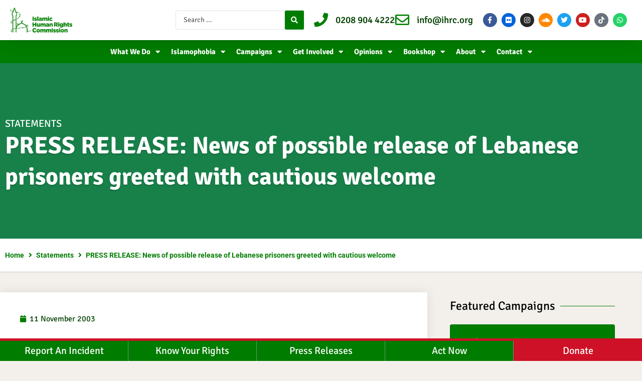

--- FILE ---
content_type: text/css
request_url: https://www.ihrc.org.uk/wp-content/uploads/elementor/css/post-32350.css?ver=1768294310
body_size: 1753
content:
.elementor-32350 .elementor-element.elementor-element-8bdbdfd .elementor-repeater-item-bd7fcf3.jet-parallax-section__layout .jet-parallax-section__image{background-size:auto;}.elementor-widget-post-info .elementor-icon-list-item:not(:last-child):after{border-color:var( --e-global-color-text );}.elementor-widget-post-info .elementor-icon-list-icon i{color:var( --e-global-color-primary );}.elementor-widget-post-info .elementor-icon-list-icon svg{fill:var( --e-global-color-primary );}.elementor-widget-post-info .elementor-icon-list-text, .elementor-widget-post-info .elementor-icon-list-text a{color:var( --e-global-color-secondary );}.elementor-widget-post-info .elementor-icon-list-item{font-family:var( --e-global-typography-text-font-family ), Sans-serif;font-weight:var( --e-global-typography-text-font-weight );}.elementor-32350 .elementor-element.elementor-element-351340c > .elementor-widget-container{margin:0px 0px -10px 0px;}.elementor-32350 .elementor-element.elementor-element-351340c .elementor-icon-list-icon{width:14px;}.elementor-32350 .elementor-element.elementor-element-351340c .elementor-icon-list-icon i{font-size:14px;}.elementor-32350 .elementor-element.elementor-element-351340c .elementor-icon-list-icon svg{--e-icon-list-icon-size:14px;}.elementor-32350 .elementor-element.elementor-element-351340c .elementor-icon-list-text, .elementor-32350 .elementor-element.elementor-element-351340c .elementor-icon-list-text a{color:var( --e-global-color-90475bb );}.elementor-32350 .elementor-element.elementor-element-351340c .elementor-icon-list-item{font-size:20px;text-transform:uppercase;}.elementor-widget-heading .elementor-heading-title{font-family:var( --e-global-typography-primary-font-family ), Sans-serif;font-weight:var( --e-global-typography-primary-font-weight );color:var( --e-global-color-primary );}.elementor-32350 .elementor-element.elementor-element-3a78cb5 > .elementor-widget-container{margin:-10px 0px 0px 0px;}.elementor-32350 .elementor-element.elementor-element-3a78cb5{text-align:start;}.elementor-32350 .elementor-element.elementor-element-3a78cb5 .elementor-heading-title{font-size:48px;font-weight:700;text-shadow:0px 2px 2px rgba(0, 0, 0, 0.2);color:#FFFFFF;}.elementor-32350 .elementor-element.elementor-element-8bdbdfd:not(.elementor-motion-effects-element-type-background), .elementor-32350 .elementor-element.elementor-element-8bdbdfd > .elementor-motion-effects-container > .elementor-motion-effects-layer{background-color:#178149;}.elementor-32350 .elementor-element.elementor-element-8bdbdfd > .elementor-background-overlay{background-color:#000000BD;opacity:0.5;transition:background 0.3s, border-radius 0.3s, opacity 0.3s;}.elementor-32350 .elementor-element.elementor-element-8bdbdfd > .elementor-container{min-height:300px;}.elementor-32350 .elementor-element.elementor-element-8bdbdfd{transition:background 0.3s, border 0.3s, border-radius 0.3s, box-shadow 0.3s;padding:50px 0px 0px 0px;}.elementor-32350 .elementor-element.elementor-element-bbad4c7 .elementor-repeater-item-63bc9b7.jet-parallax-section__layout .jet-parallax-section__image{background-size:auto;}.elementor-bc-flex-widget .elementor-32350 .elementor-element.elementor-element-a7d9088.elementor-column .elementor-widget-wrap{align-items:center;}.elementor-32350 .elementor-element.elementor-element-a7d9088.elementor-column.elementor-element[data-element_type="column"] > .elementor-widget-wrap.elementor-element-populated{align-content:center;align-items:center;}.elementor-32350 .elementor-element.elementor-element-a7d9088 > .elementor-element-populated, .elementor-32350 .elementor-element.elementor-element-a7d9088 > .elementor-element-populated > .elementor-background-overlay, .elementor-32350 .elementor-element.elementor-element-a7d9088 > .elementor-background-slideshow{border-radius:0px 0px 0px 0px;}.elementor-32350 .elementor-element.elementor-element-1277f77 .jet-breadcrumbs__item > *{font-weight:700;}.elementor-32350 .elementor-element.elementor-element-1277f77 .jet-breadcrumbs__item-link{color:var( --e-global-color-primary );}.elementor-32350 .elementor-element.elementor-element-1277f77 .jet-breadcrumbs__item-target{color:var( --e-global-color-primary );}.elementor-32350 .elementor-element.elementor-element-1277f77 .jet-breadcrumbs__item-sep{color:var( --e-global-color-primary );}.elementor-32350 .elementor-element.elementor-element-bbad4c7:not(.elementor-motion-effects-element-type-background), .elementor-32350 .elementor-element.elementor-element-bbad4c7 > .elementor-motion-effects-container > .elementor-motion-effects-layer{background-color:#FFFFFF;}.elementor-32350 .elementor-element.elementor-element-bbad4c7 > .elementor-container{min-height:0px;}.elementor-32350 .elementor-element.elementor-element-bbad4c7{border-style:solid;border-width:0px 0px 1px 0px;border-color:#C5C5C5;transition:background 0.3s, border 0.3s, border-radius 0.3s, box-shadow 0.3s;padding:10px 0px 10px 0px;}.elementor-32350 .elementor-element.elementor-element-bbad4c7 > .elementor-background-overlay{transition:background 0.3s, border-radius 0.3s, opacity 0.3s;}.elementor-32350 .elementor-element.elementor-element-30e29bad .elementor-repeater-item-ae94d21.jet-parallax-section__layout .jet-parallax-section__image{background-size:auto;}.elementor-32350 .elementor-element.elementor-element-4ea4d3a0:not(.elementor-motion-effects-element-type-background) > .elementor-widget-wrap, .elementor-32350 .elementor-element.elementor-element-4ea4d3a0 > .elementor-widget-wrap > .elementor-motion-effects-container > .elementor-motion-effects-layer{background-color:#ffffff;}.elementor-32350 .elementor-element.elementor-element-4ea4d3a0 > .elementor-element-populated{box-shadow:0px 0px 20px 0px rgba(0,0,0,0.09);transition:background 0.3s, border 0.3s, border-radius 0.3s, box-shadow 0.3s;margin:0px 0px 0px 0px;--e-column-margin-right:0px;--e-column-margin-left:0px;padding:40px 40px 40px 40px;}.elementor-32350 .elementor-element.elementor-element-4ea4d3a0 > .elementor-element-populated > .elementor-background-overlay{transition:background 0.3s, border-radius 0.3s, opacity 0.3s;}.elementor-widget-theme-post-featured-image .widget-image-caption{color:var( --e-global-color-text );font-family:var( --e-global-typography-text-font-family ), Sans-serif;font-weight:var( --e-global-typography-text-font-weight );}.elementor-32350 .elementor-element.elementor-element-4b339ca5 > .elementor-widget-container{padding:4px 4px 4px 4px;border-style:solid;border-width:1px 1px 1px 1px;border-color:#d1d1d1;}.elementor-32350 .elementor-element.elementor-element-2db968d{--grid-side-margin:10px;--grid-column-gap:10px;--grid-row-gap:10px;--grid-bottom-margin:10px;}.elementor-32350 .elementor-element.elementor-element-66f4df8{--grid-side-margin:10px;--grid-column-gap:10px;--grid-row-gap:10px;--grid-bottom-margin:10px;}.elementor-32350 .elementor-element.elementor-element-bf067d8 .elementor-icon-list-icon{width:14px;}.elementor-32350 .elementor-element.elementor-element-bf067d8 .elementor-icon-list-icon i{font-size:14px;}.elementor-32350 .elementor-element.elementor-element-bf067d8 .elementor-icon-list-icon svg{--e-icon-list-icon-size:14px;}.elementor-widget-theme-post-content{color:var( --e-global-color-text );font-family:var( --e-global-typography-text-font-family ), Sans-serif;font-weight:var( --e-global-typography-text-font-weight );}.elementor-32350 .elementor-element.elementor-element-60393d6e{font-size:19px;line-height:1.5em;}.elementor-widget-divider{--divider-color:var( --e-global-color-secondary );}.elementor-widget-divider .elementor-divider__text{color:var( --e-global-color-secondary );font-family:var( --e-global-typography-secondary-font-family ), Sans-serif;font-weight:var( --e-global-typography-secondary-font-weight );}.elementor-widget-divider.elementor-view-stacked .elementor-icon{background-color:var( --e-global-color-secondary );}.elementor-widget-divider.elementor-view-framed .elementor-icon, .elementor-widget-divider.elementor-view-default .elementor-icon{color:var( --e-global-color-secondary );border-color:var( --e-global-color-secondary );}.elementor-widget-divider.elementor-view-framed .elementor-icon, .elementor-widget-divider.elementor-view-default .elementor-icon svg{fill:var( --e-global-color-secondary );}.elementor-32350 .elementor-element.elementor-element-754403e{--divider-border-style:solid;--divider-color:#B3B3B3;--divider-border-width:1px;}.elementor-32350 .elementor-element.elementor-element-754403e .elementor-divider-separator{width:100%;}.elementor-32350 .elementor-element.elementor-element-754403e .elementor-divider{padding-block-start:15px;padding-block-end:15px;}.elementor-32350 .elementor-element.elementor-element-24f9501 .elementor-heading-title{font-family:"Roboto", Sans-serif;font-weight:700;}.elementor-32350 .elementor-element.elementor-element-5f7d011{--grid-side-margin:10px;--grid-column-gap:10px;--grid-row-gap:10px;--grid-bottom-margin:10px;}.elementor-32350 .elementor-element.elementor-element-150a83c{--grid-side-margin:10px;--grid-column-gap:10px;--grid-row-gap:10px;--grid-bottom-margin:10px;}.elementor-32350 .elementor-element.elementor-element-702e267f > .elementor-element-populated{padding:0px 45px 40px 45px;}.elementor-32350 .elementor-element.elementor-element-30e29bad{margin-top:40px;margin-bottom:40px;z-index:1;}@media(max-width:1024px){.elementor-32350 .elementor-element.elementor-element-4ea4d3a0 > .elementor-element-populated{margin:0px 0px 0px 0px;--e-column-margin-right:0px;--e-column-margin-left:0px;} .elementor-32350 .elementor-element.elementor-element-2db968d{--grid-side-margin:10px;--grid-column-gap:10px;--grid-row-gap:10px;--grid-bottom-margin:10px;} .elementor-32350 .elementor-element.elementor-element-66f4df8{--grid-side-margin:4px;--grid-column-gap:4px;--grid-row-gap:10px;--grid-bottom-margin:10px;} .elementor-32350 .elementor-element.elementor-element-5f7d011{--grid-side-margin:4px;--grid-column-gap:4px;--grid-row-gap:10px;--grid-bottom-margin:10px;} .elementor-32350 .elementor-element.elementor-element-150a83c{--grid-side-margin:10px;--grid-column-gap:10px;--grid-row-gap:10px;--grid-bottom-margin:10px;}.elementor-32350 .elementor-element.elementor-element-702e267f > .elementor-element-populated{padding:40px 40px 40px 40px;}.elementor-32350 .elementor-element.elementor-element-30e29bad{margin-top:0px;margin-bottom:0px;}}@media(min-width:768px){.elementor-32350 .elementor-element.elementor-element-4ea4d3a0{width:66.532%;}.elementor-32350 .elementor-element.elementor-element-702e267f{width:32.8%;}}@media(max-width:1024px) and (min-width:768px){.elementor-32350 .elementor-element.elementor-element-4ea4d3a0{width:100%;}.elementor-32350 .elementor-element.elementor-element-702e267f{width:100%;}}@media(max-width:767px){.elementor-32350 .elementor-element.elementor-element-1a13486 > .elementor-element-populated{margin:0px 0px 0px 0px;--e-column-margin-right:0px;--e-column-margin-left:0px;}.elementor-32350 .elementor-element.elementor-element-351340c > .elementor-widget-container{margin:10px 0px -10px 0px;}.elementor-32350 .elementor-element.elementor-element-351340c .elementor-icon-list-item{font-size:14px;}.elementor-32350 .elementor-element.elementor-element-3a78cb5 > .elementor-widget-container{margin:-10px 0px 10px 0px;}.elementor-32350 .elementor-element.elementor-element-3a78cb5 .elementor-heading-title{font-size:26px;}.elementor-32350 .elementor-element.elementor-element-8bdbdfd > .elementor-container{min-height:171px;}.elementor-32350 .elementor-element.elementor-element-1277f77 .jet-breadcrumbs__item > *{line-height:1.1em;}.elementor-32350 .elementor-element.elementor-element-4ea4d3a0 > .elementor-element-populated{padding:15px 15px 15px 15px;} .elementor-32350 .elementor-element.elementor-element-2db968d{--grid-side-margin:10px;--grid-column-gap:10px;--grid-row-gap:10px;--grid-bottom-margin:10px;} .elementor-32350 .elementor-element.elementor-element-66f4df8{--grid-side-margin:4px;--grid-column-gap:4px;--grid-row-gap:10px;--grid-bottom-margin:10px;}.elementor-32350 .elementor-element.elementor-element-66f4df8{--grid-side-margin:4px;--grid-column-gap:4px;--grid-row-gap:4px;}.elementor-32350 .elementor-element.elementor-element-66f4df8 .elementor-share-btn{font-size:calc(0.85px * 10);}.elementor-32350 .elementor-element.elementor-element-66f4df8 .elementor-share-btn__icon{--e-share-buttons-icon-size:2.8em;} .elementor-32350 .elementor-element.elementor-element-5f7d011{--grid-side-margin:4px;--grid-column-gap:4px;--grid-row-gap:10px;--grid-bottom-margin:10px;}.elementor-32350 .elementor-element.elementor-element-5f7d011{--grid-side-margin:4px;--grid-column-gap:4px;--grid-row-gap:4px;}.elementor-32350 .elementor-element.elementor-element-5f7d011 .elementor-share-btn{font-size:calc(0.85px * 10);}.elementor-32350 .elementor-element.elementor-element-5f7d011 .elementor-share-btn__icon{--e-share-buttons-icon-size:2.8em;} .elementor-32350 .elementor-element.elementor-element-150a83c{--grid-side-margin:10px;--grid-column-gap:10px;--grid-row-gap:10px;--grid-bottom-margin:10px;}}